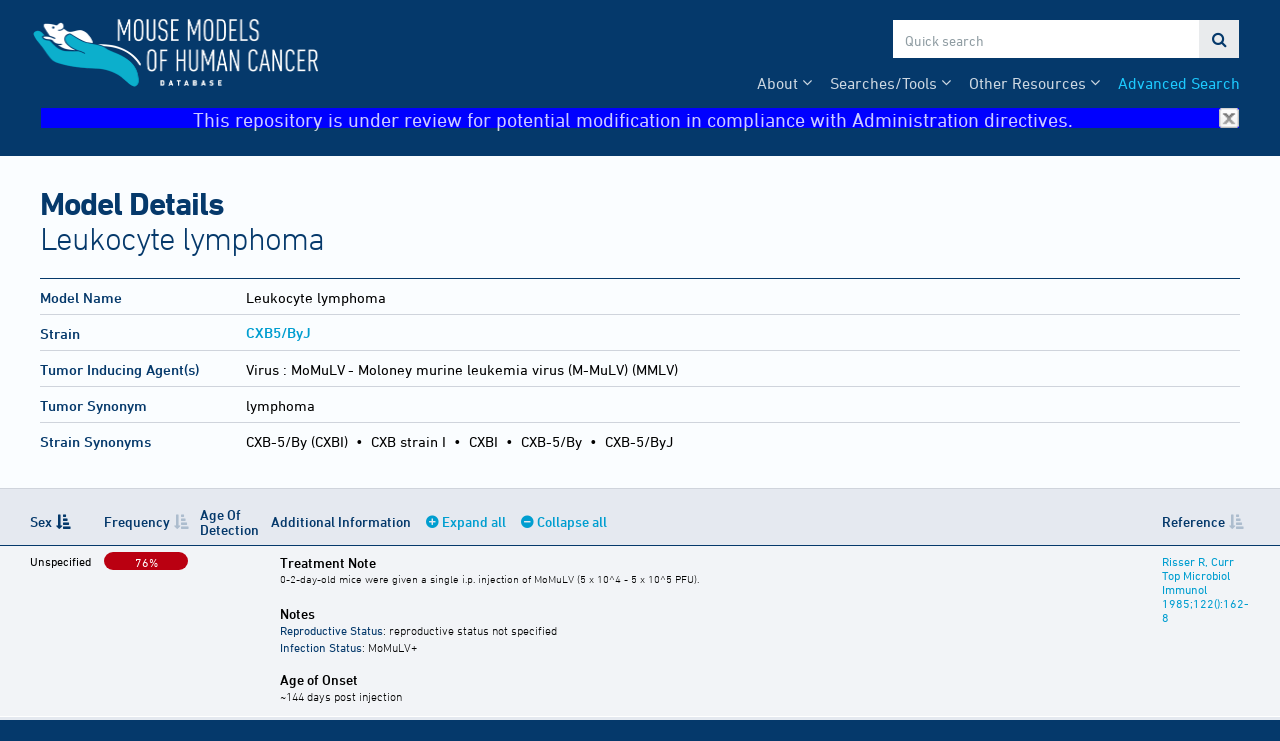

--- FILE ---
content_type: text/html;charset=ISO-8859-1
request_url: https://tumor.informatics.jax.org/mtbwi/tumorSummary.do?strainKey=1961&organOfOriginKey=3&tumorFrequencyKeys=9788
body_size: 4105
content:
<!doctype html>
<html>
<head>
    <meta charset="UTF-8">
    <meta http-equiv="X-UA-Compatible" content="IE=edge,chrome=1">
	<meta name="keywords" content="mtb, mmhc, mouse, tumor, biology, jax, lab, laboratory, jackson, mgi, genome, informatics">
	<meta name="description" content="MMHCdb has been designed to aid researchers in such areas as choosing experimental models, reviewing patterns of mutations in specific cancers, and identifying genes that are commonly mutated across a spectrum of cancers.">
	<title>Model Details</title>
	<link rel="stylesheet" type="text/css" href="//maxcdn.bootstrapcdn.com/font-awesome/4.7.0/css/font-awesome.min.css">
	<link rel="stylesheet" type="text/css" href="/_res/css/fonts.css"/>	
	<link rel="stylesheet" type="text/css" href="/_res/css/tool-base.css"/>
	<script src="https://code.jquery.com/jquery-3.6.3.min.js" integrity="sha256-pvPw+upLPUjgMXY0G+8O0xUf+/Im1MZjXxxgOcBQBXU=" crossorigin="anonymous"></script>
	<!--<script type="text/javascript" src="/_res/js/tool-base.js"></script> -->
	
	<link rel="shortcut icon" href="/mtbwi/live/www/img/favicon.ico" type="image/ico">
		<link rel="icon" type="image/png" sizes="32x32" href="/mtbwi/live/www/img/favicon-32x32.png">
		<link rel="icon" type="image/png" sizes="16x16" href="/mtbwi/live/www/img/favicon-16x16.png">
		<link rel="stylesheet" type="text/css" href="/mtbwi/live/www/css/mtb.css"/>
		<script type="text/javascript" src="/mtbwi/live/www/js/mtb.js?version=2"></script>
                <script type="text/javascript">
                    (function(i,s,o,g,r,a,m){i['GoogleAnalyticsObject']=r;i[r]=i[r]||function(){
				(i[r].q=i[r].q||[]).push(arguments)},i[r].l=1*new Date();a=s.createElement(o),
			m=s.getElementsByTagName(o)[0];a.async=1;a.src=g;m.parentNode.insertBefore(a,m
			)
		})(window,document,'script','//www.google-analytics.com/analytics.js','ga');
		ga('create', 'UA-38295128-2', 'auto');
		ga('send', 'pageview');
                
                function hideBanner(){
                 
                    if(localStorage.getItem("noBanner")){
                        document.getElementById("banner").style.display="none";
                                
                    }
                }
                    
                </script>
                
                <!-- Google tag (gtag.js) -->
                <script async src="https://www.googletagmanager.com/gtag/js?id=G-XH2N5PQ3DT"></script>
                <script>
                  window.dataLayer = window.dataLayer || [];
                  function gtag(){dataLayer.push(arguments);}
                  gtag('js', new Date());

                  gtag('config', 'G-XH2N5PQ3DT');
                </script>

                
                
		<link rel="stylesheet" type="text/css" href="./live/www/css/results.css"/>
		<script type="text/javascript" src="https://cdn.datatables.net/1.13.1/js/jquery.dataTables.min.js"></script>	
		<script type="text/javascript" src="./live/www/js/results.js"></script></head>

<body>
	<header>
		<nav class="container">
			<!-- To do: include tag manager -->
		<a href="/mtbwi/index.do">
			<img src="/mtbwi/live/www/img/mmhc-logo.png" alt="Mouse Models of Human Cancer Database">
		</a>
		<div id="search">
			<input id="search-term" type="text" placeholder="Quick search">
			<a id="submit-search">&#xf002;</a>
		</div>
		<ul>
			<li><a href="/mtbwi/facetedSearch.do">Advanced Search</a></li>			
			<li class="dropdown"><span>Other Resources</span>
				<ul>		
					<li><a href="/mtbwi/antibody.jsp">Antibody Staining Report</a></li>
					<li><a href="/mtbwi/lymphoma.jsp">Lymphoma Pathology Report</a></li>
                                        <li><a href="https://www.youtube.com/@MMHCdb" target="_blank">MMHCdb Video Tutorial</a></li>
				</ul>
			</li>	
			<li class="dropdown"><span>Searches/Tools</span>
				<ul>
					<li><a href="/mtbwi/dynamicGrid.do">Tumor Frequency Grid (inbred strains)</a></li>
					<li><a href="/mtbwi/pdxSearch.do">Patient Derived Xenograft (PDX) Search</a></li>
					<li><a href="/mtbwi/pdxLikeMe.do">PDX Like Me</a></li>
                                        
                                         <li><a class="link-external" href="http://www.cancermodels.org" target="_new">CancerModels.org</a></li>	
                                        
                                        <li><a class="link-external" href="https://cbioportal.informatics.jax.org" target="_new">cBioPortal for PDX</a></li>
                                        
                                         <li><a class="link-external" href="https://pdxnet.shinyapps.io/strprofiler/" target="_new">PDX STR Profiler</a></li>
                                        
                                         </ul>
			</li>				
			
			<li class="dropdown"><span>About</span>
				<ul>
					<li><a href="/mtbwi/about-us.jsp">About Us</a></li>
					<li><a href="/mtbwi/publications.jsp">Publications</a></li>
					<li><a href="/mtbwi/help.jsp">Help</a></li>					
					<li><a href="/mtbwi/news-events.jsp">News &amp; Events</a></li>
				</ul>
			</li>				
			
		</ul>
          <div id="banner" style="width:100%; height:22px;text-align:center;font-size:20px; background-color:blue" onclick="this.style.display='none'; localStorage.setItem('noBanner',true)" >
              This repository is under review for potential modification in compliance with Administration directives. <img src="/mtbwi/live/www/img/close.gif" alt="close" style="width:20px;height:20px;float:right" onload="hideBanner();">
        </div></nav>
	</header>
	<main>
		<header class="container">
			<h1>Model Details<span>Leukocyte lymphoma</span></h1>
			<div id="subnav">
			</div></header>
		<section id="summary">
		<div class="container">
			<table>
				<tbody>
					<tr>
						<td><h4>Model Name</h4></td>
						<td>
			
								Leukocyte&nbsp;lymphoma</td>
					</tr>
						<td><h4>Strain</h4></td>		
						<td><h5><a href="strainDetails.do?key=1961">CXB5/ByJ</a></h5></td>
					<tr>
						<td><h4>Tumor Inducing Agent(s)</h4></td>
						<td>
							Virus
								: <span class="agents">
									MoMuLV - Moloney murine leukemia virus (M-MuLV) (MMLV)</span>
							</td>
					</tr>
					
					<!--<tr>
						<td><h4>Strain</h4></td>
						<td>
							<h5><a href="strainDetails.do?key=1961">CXB5/ByJ</a></h5>
							<h5>Strain Type:</h5>
							<ul>
								<li>
									recombinant inbred</li>
								</ul>
							<h5>General Note:</h5>
							<p>"Recombinant inbred strain, progenitor cross: (BALB/cBy female X C57BL/6By male)."</p>
							</td>
					</tr>-->
					<tr>
						<td><h4>Tumor Synonym</h4></td>
						<td>
							lymphoma</td>
					</tr>
					<tr>
						<td>
							<h4>Strain Synonyms</h4>
							</td>
						<td>
							<span class="syn">CXB-5/By (CXBI)</span>
							
							&nbsp;&#8226;&nbsp;
							<span class="syn">CXB strain I</span>
							
							&nbsp;&#8226;&nbsp;
							<span class="syn">CXBI</span>
							
							&nbsp;&#8226;&nbsp;
							<span class="syn">CXB-5/By</span>
							
							&nbsp;&#8226;&nbsp;
							<span class="syn">CXB-5/ByJ</span>
							</td>
					</tr>
					</tbody>
			</table>
		</div>
	</section>
	
	<section id="detail">
		
		
		<!-- ////  Frequency Records  //// -->
		<table class="detail-table" id="detail-table-tumor" style="width:100%;">
			<thead>
				<tr>
					<th class="organ">Organ Affected</th>
					<th class="left-pad">Sex</th>
					<th>Frequency</th>
					<th>Age Of Detection</th>
					<th>Additional Information <a id="expand-all">Expand all</a> <a id="collapse-all">Collapse all</a></th>
					<th>Reference</th>
				</tr>
			</thead>
			<tbody>
				<tr data-key="9788"  data-test="Unspecified" data-freq="76.0">
	
					<td class="organ">
						Leukocyte</td>
					
					<td class="sex left-pad">
						Unspecified</td>
					
                                        <td class="freq" data-order="1076">
						<p class="fr">76%</p>
						</td>
					
					<td>
						&nbsp;</td>
					
					<td class="info">
						
						<ul>
							
						<li data-detail="tnotes"><h5>Treatment Notes</h5></li>
						<li>
							<h5>Notes</h5>
								<p><strong>Reproductive Status</strong>: reproductive status not specified</p>				
	
							<p><strong>Infection Status</strong>: MoMuLV+</p>
							</li>
						
						<li><h5>Age of Onset</h5><p>~144 days post injection</p></li>
						</ul>
					</td>
					
	
					<td>
						<a href="referenceDetails.do?accId=J:24306">Risser R, Curr Top Microbiol Immunol 1985;122():162-8</a>
						</td>
				</tr>
				</tbody>
		</table>
		</section>
	
	
	<script type="text/javascript">
		// mods.push('./live/www/js/results.js');
		$(function() {
			$('#detail-table-tumor').DataTable({
		        'paging': false,
		        'searching': false,
				'info': false,
				'columns': [
					{ "orderable": true },
					{ "orderable": true },
					{ "orderable": true },
					{ "orderable": false },
					{ "orderable": false },
					{ "orderable": true }
				],
				'order': [[1, 'asc']]
			});			
		});
	</script>
	</main>
	<footer>
		<div class="container">
			<div>
				<div class="footer-logo">
					<p>Hosted by</p>
					<a href="https://www.jax.org">
						<img src="/_res/img/logo-mono.png" alt="The Jackson Laboratory">
					</a>
				</div>
				<div class="footer-logo">				
					<p>Part of Mouse&nbsp;Genome&nbsp;Informatics</p>
					<a href="http://www.informatics.jax.org" style="top:-10px;"><img src="/_res/img/mgi-logo-2.png" alt="Mouse Genome Informatics" style="max-width:170px;"></a>
				</div>
		
				<div>
					<p><a href="/mtbwi/citation.jsp">Citing This Resource</a></p>
					<p><a href="/mtbwi/funding.jsp">Funding Information</a></p>
					<p><a href="/mtbwi/copyright.jsp">Warranty Disclaimer &amp; Copyright Notice</a></p>
					<p>Send questions and comments to <a href="http://www.informatics.jax.org/mgihome/support/mgi_inbox.shtml">MGI User Support</a>.</p>
				</div>
		
				<div>				
					<h6>Last Software Update</h6>
					<p>2023-01-04 | version Date: 2024-06-20 Version: 6.0 RockyOS Public </p>
					<h6>Last Data Update</h6>
					<p>2026-01-25</p>
				</div></div>
		</div>
	</footer>
	<script type="text/javascript" id="mod-loader">
        (function () {
            var i, l, u, s, c, modLoader, jp, cp,
                modLoader = document.getElementById('mod-loader'),
                docHead = document.getElementsByTagName('head')[0],
                jsPath = '/_res/js/',
                cssPath = '/_res/css/',
                sf = [],
                cf = [];

            if (typeof mods !== 'undefined' && Array.isArray(mods) && mods.length > 0) {
                u = {};
                for (i = 0, l = mods.length; i < l; i += 1) {	                
                    if (!u.hasOwnProperty(mods[i])) {
	                    if (/^[\.\/]/.test(mods[i])) {
		                    jp = '';
		                    cp = '';
		                } else {
			                jp = jsPath;
			                cp = cssPath;
		                }
		                if (/\.js$/.test(mods[i])) {
		                    sf.push(jp + mods[i]);
	                    } else if (/\.css$/.test(mods[i])) {
		                    cf.push(cp + mods[i]);
	                    } else {
		                    sf.push(jp + mods[i] + '.js');
		                    cf.push(cp + mods[i] + '.css');
	                    }
                        u[mods[i]] = 1;
                    }
                }
            }
            for (i = 0, l = sf.length; i < l; i += 1) {
                s = document.createElement('script');
                s.type = 'text/javascript';
                s.async = false;
                s.src = sf[i];
                modLoader.parentNode.insertBefore(s, modLoader);
            }
            for (i = 0, l = cf.length; i < l; i += 1) {
                c = document.createElement('link');
                c.type = 'text/css';
                c.rel = 'stylesheet';
                c.href = cf[i];
                docHead.appendChild(c);
            }
        })();
    </script>	
</body>
</html>


--- FILE ---
content_type: text/html; charset=UTF-8
request_url: https://tumor.informatics.jax.org/mtbwi/tumorFrequencyDetails.do?key=9788&page=tnotes
body_size: 302
content:
<table>
	<caption>Treatment Note</caption>
	<!--
	<tr>
		<th>Note</th>
		<th>Reference</th>
	</tr>
	-->
	<tbody>
	<tr>
		<td>0-2-day-old mice were given a single i.p. injection of MoMuLV (5 x 10^4 - 5 x 10^5 PFU).</td>
		<!--<td><a href="nojavascript.jsp" onclick="focusBackToOpener('referenceDetails.do?accId=J:24306');return false;">J:24306</a></td>-->
	</tr>
	</tbody>
</table>


--- FILE ---
content_type: text/css
request_url: https://tumor.informatics.jax.org/mtbwi/live/www/css/mtb.css
body_size: 15941
content:
body {
	background-color:#05396b;
}

.content {
	font-size:18px;
	min-height:calc(100vh - 380px);
	padding-bottom:100px;
	box-sizing:border-box;
	line-height:1.25;	
}


h1, h2, h3, h4, h5, h6 {
	font-weight:600;
	margin:0 0 0.4em;
}


p {
	margin:0 0 0.25em;
}

.content p {
	margin-bottom:1em;
}

.content ul {
	margin-top:0;
	margin-bottom:1em;
}

.content li {
	margin-bottom:0.5em;
}

.content hr {
	margin:1.5em 0;
}


img {
	display:block;
	margin:0;
	padding:0;
	max-width:100%;
}

th,
strong {
	

	font-weight:600;
}



h1 {

	font-weight:700;	
	font-size:2.75em;
	color:#05396b;
	line-height:1;
	padding:0;
	letter-spacing:-1px;
	margin:0 0 0.7em;
}

h1 > span:before {
/* 	content:'\a0\2014\a0'; */
}

h1 > span {
	display:block;
	font-weight:300;
	margin-top:3px;
}

h2 {

	font-weight:600;
	background-color:transparent;	
}

h4 {

	font-weight:700;
	font-size:1.25em;
	color:#05396b;
	margin:0 0 0.4em;
}

h6 {

	font-weight:600;
	font-size:1em;	
}

.content p + h2,
.content p + h3 {
	margin-top:30px;
}





.link-disable {
	opacity:0.4;
	pointer-events: none;
}

.link-external:after {
	font-family: FontAwesome;
	content:'\a0\f08e';
}

hr {
	color:#ddd;
	background-color:#ddd;
	margin:1em 0;
	padding:0;
	width:auto;
}


/* Tables */

table {
	margin:15px 0 30px;
}

table#strain-tumors {
	width:100% !important;
}

caption {
	margin:0 0 15px;
}

th {
	line-height:1.1;
	padding:3px 6px 8px;
}

td > h4,
th {
	font-weight:600;
	color:#05396b;
	font-size:1.16666em;		
}

tr:last-child > th {
	border-bottom:1px solid #05396b;	
}

td {
	padding:5px 6px 4px;
}

td > h4,
td > h5 {
	margin:0;
	padding:0;
}

td > h5 {
	font-family: "DIN Next", Helvetica, Arial, sans-serif;
	font-weight:600;
	font-size:1em;	
	line-height:1.1;
}

table.fig {
	width:auto;	
}

table.fig td {
	border-top:1px solid #cfd4dc;
}

table.fig tr:last-child td {
	border-bottom:1px solid #cfd4dc;
}

table.fig tr:first-child td {
	border-top:1px solid #05396b;
}	



/* Header */

body > header {
	background-color:#05396b;
	overflow:visible;
}

nav {
	clear:both;
	padding-top:4px;
	padding-bottom:12px;
	overflow:visible;
	color:rgba(255,255,255,0.8);
	position:relative;
}

nav img,
nav form {
	position:relative;
}


/* Wordmark */

nav > a,
nav > a:link {
	display:block;
	position:absolute;
	top:3px;
	left:27px;
	color:#04c3ff;
	font-size:15px;
	line-height:19px;
}

nav > a h3 {
	float:right;
	margin:2px 0 0 -12px;
	padding:19px 0 17px;
	font-family: "DIN Next", Helvetica, Arial, sans-serif;
	font-weight:600;
	width:100px;
}

nav img {
	float:left;
	height:100px;
	margin-left:-6px;
}

@media (max-width:992px) {
	nav img {
		height:80px;
		margin-top:4px;
		margin-left:-16px;
	}
}


/* Menu */

#menu {
	float:right;
}

#menu-search {
	float:right;
}

nav ul {
	margin:0;
}

nav ul a,
nav ul a:link,
footer a,
footer a:link {
	color:#1dcaff;
}

nav ul a:hover {
/* 	color:white; */
}

nav > ul {
	clear:both;
	font-size:16px;
	line-height:1;
	overflow:visible;
	margin-left:-10px;
	margin-right:-10px;
}

nav {
	clear:both;
}

nav > ul:after {
	content:'\a0';
	clear:both;
	font-size:0;
}

nav ul,
footer ul {
	list-style: none;
	padding:0;	
}

nav li,
footer li {
	position:relative;
	display:block;
	margin:0;	
}

nav > ul > li {
	float:right;
	padding:1px 10px;
	
}

li.dropdown {
	cursor:pointer;
	padding-right:22px;
}

li.dropdown:after {
	position:absolute;
	display:block;
	font-family: FontAwesome;
	content:'\f107';
	top:0;
	right:8px;
	font-size:16px;
}

nav > ul > li > ul {
	display:block;
	font-size:14px;
	visibility:hidden;
	position:absolute;
	z-index:5;
	white-space: nowrap;
	background-color:#05396b; /* #3a6a96; */
	padding:8px 16px 12px;
	margin:0 -16px;	
	transform-origin: top;
	transform:perspective(200px) rotateX(-5deg);
	transition:transform 100ms ease-in;
}

nav > ul > li > ul li {
	padding:4px 0;
}

nav > ul > li:hover > ul {
	display:block;
	visibility:visible;
	transform:perspective(200px) rotateX(0deg);
	transition:transform 100ms ease-out;
}


/* Quick Search */

nav > div {
	float:right;
	box-sizing:border-box;
	padding:0;
	height:40px;
	margin:15px 0;
	border:1px solid #05396b;
	background-color:white;
}


nav input {
	height:38px;
	visibility: visible;
	position:relative;
	appearance: none;
    -webkit-appearance: none;
    -moz-appearance: none;
    margin:0;
	display:block;
	float:left;
	box-sizing:border-box;	
	border:0;
	border-radius:0;
}


nav input[type="text"] {
	width:120px;
	padding:8px 9px 6px;
	font-size:14px;
	line-height:18px;
	margin:3px;
	height:32px;
}

@media (min-width:640px) {
	nav input[type="text"] {
		width:244px;
	}		
}

@media (min-width:992px) {
	nav input[type="text"] {
		width:300px;
	}	
}

nav > div > a {
	font-family:FontAwesome;
	background-color:rgba(144,157,163,0.2);
	color:#05396b;
	border:0;
	text-transform: uppercase;
	font-size:16px;
	padding:0;
	margin:0;
	width:40px;
	display:block;
	float:left;
	height:38px;
	line-height:38px;
	text-align: center;
	cursor:pointer;
}

nav > div > a:hover {
	background-color:rgba(5,57,107,0.2);
}


/* Section */

body > main {
	background-color:rgb(250,253,255);
	box-shadow:0px 0px 6px rgba(0,0,0,0.15);
	padding:30px 0 0;
}

body > main > div {
	padding:0 0 50px;
	/* margin-bottom:50px; */
}

main > header {
	position:relative;
}

main > header h1 {
	margin-right:200px;
}

#mmhc-summary {
	font-size:18px;
}

#subnav {
	position:absolute;
	font-size:1.25em;
	line-height:1.2;
	font-weight:300;
	top:0;
	right:30px;
	width:200px;
	text-align:right;
}

@media (max-width:768px) {
	main > header h1 {
		margin-right:0;
	}
	#subnav {
		position:static;
		display:block;
		text-align:right;
		margin-top:-1.53em;
		width:50vw;
	}
}

main > header a.help:after {	
	content: '\a0\f059';
	font-family: FontAwesome;
}

a.help:after {	
	content: '\a0\f059';
	font-family: FontAwesome;
}



/* Main - for content pages e.g. citation.jsp */

/*
main {
	font-size:1.5em;
	margin: 1.5em 0;
    line-height: 1.4;
    color:#222;
}

main p {
	margin-bottom:1em;	
}
*/

main blockquote {
	margin-left:10%;
	margin-right:auto;
	max-width:800px;
	box-sizing:border-box;
	padding:30px;
	background-color:#e5e9f0;
}


/* Footer */

footer {
	color:white;
	font-size:1.25em;
}

footer > div > div:after {
	content:'\a0';
	height:0;
	clear:both;
	float:none;
}

footer > div > div {
	margin-left:-30px;
	margin-right:-30px;
}

footer > div > div > div {
	width:25%;
	padding:30px;
	float:left;
}

@media(max-width:768px) {
	footer > div > div {
		margin-left:-15px;
		margin-right:-15px;		
	}
	footer > div > div > div {
		width:50%;
		padding:30px 15px;
	}	
}

.footer-logo p {
	margin:0;
	line-height:1;
	height:30px;
}

.footer-logo a {
	position:relative;
	display:block;
}

.footer-logo img {	
	display:block;
	width:100%;
	max-width:200px;
}



@media (min-width:1260px) {
	footer > div > div {
		margin-left:-30px;
		margin-right:-30px;		
	}
	footer > div {
		padding-right:30px;
	}
}


/* Tooltips */

.tip {
	position:relative;
	padding-right:1.4em !important;
	cursor:help;
}

.tip > div[aria-describedby]:after {
	content:'\a0\a0\f059';
	font-family: FontAwesome;
	opacity:0.25;
	padding:0;
	margin:0;
	font-size:0.8em;
	display:inline-block;
	line-height:1.375;
}

a.tip,
span.tip,
em.tip,
strong.tip,
small.tip,
button.tip,
input.tip,
label.tip {
	display:inline-block;
}

[role="tooltip"] {
	display:none;
	position:absolute;
	z-index:8888;
	bottom:100%;
	left:-10px;
	right:-30px;
	min-width:25em;
	margin:0 0 6px;
	padding:4px 8px;
	border-radius:8px;
	border:1px solid #cfd4dc;
	background-color:white;
	box-shadow:0 0 12px rgba(0,0,0,0.25);
	font-family: "DIN Next", Helvetica, Arial, sans-serif;
	font-weight:400;
	font-size:12px;
	line-height:14px;
}

.tip:hover > [role="tooltip"],
.tip:focus > [role="toolltip"],
.tip.show-tip > [role="tooltip"] {
	display:block;
}

.tip:hover > div[aria-describedby]:after,
.tip:focus > div[aria-describedby]:after,
.tip.show-tip > div[aria-describedby]:after {
	opacity:1;
}

/* Tip fallback */

[data-tip]:hover:after { 
	content: attr(data-tip); 
}


/* Forms */

form {
	font-size:1.25em;
}

fieldset {
	padding:15px;
	box-sizing:border-box;
}

fieldset legend {
	color:#05396b;
	font-family: "DIN Next", Helvetica, Arial, sans-serif;
	font-weight:600;
	line-height:1.1;
}

fieldset label {
	padding-left:5px;
}

fieldset select[multiple] {
	display:block;
	width:100%;
}

fieldset fieldset {
	border:0;
	margin:10px 0;	
}

input,
select {
	font-family: "DIN Next", Helvetica, Arial, sans-serif;
	font-weight:400;
}

input::placeholder { color:#909da3; }
input::-webkit-input-placeholder { color:#909da3; }
input:-moz-placeholder { color:#909da3;	}
input::-moz-placeholder { color:#909da3; }
input:-ms-input-placeholder { color:#909da3; }

input[type="button"],
input[type="submit"],
select {
	cursor:pointer;
}

option:checked {
	background: #009ed0 linear-gradient(0deg, #009ed0 0%, #009ed0 100%);
}

input[type="button"],
button,
input[type="submit"],
input[type="reset"] {
	border:0;
	text-transform: uppercase;	
	color:white;
	font-family: "DIN Next", Helvetica, Arial, sans-serif;
	font-weight:400;
	font-size:0.9em;
	letter-spacing: 1px;
	line-height:1;
	padding:0.75em 1em 0.6em;
	cursor:pointer;
	display:block;
	float:left;
	margin:0 15px 0 0;
}

input[type="button"],
input[type="reset"],
button {
	background-color: rgba(144,157,163,0.4);
	color: #05396b;
}

input[type="submit"] {
	font-family: "DIN Next", Helvetica, Arial, sans-serif;
	font-weight:600;
	background-color: #009ed0;	
}

input[type="reset"] {
	
}

input[type="button"]:hover,
button:hover,
input[type="submit"]:hover,
input[type="reset"]:hover {
	background-color:#04c3ff;
}

input[type="button"]:hover,
button:hover,
input[type="reset"]:hover {
	background-color: rgba(5,57,107,0.25);
}

input[type="radio"],
input[type="checkbox"] {
	margin-left:0;
	margin-right:4px;
}

input[type="radio"]:first-of-type,
input[type="checkbox"]:first-of-type {
	margin-left:0;
}

input[type="text"]:focus,
input[type="button"]:focus,
textarea:focus {
	border-color:rgba(5, 197, 255, 0.9);
	border-radius:1px;
	outline: none;
	box-shadow:0px 0px 0px 4px rgba(5, 197, 255, 0.25);
}





.simple-form {
	border-top:1px solid #05396b;
	padding:30px 0;
	margin:0 0 50px;
}

.simple-form > div {
	clear:both;
	overflow:auto;
	zoom:1;
	padding:10px 0;
	margin:0;
}

.simple-form label {
	width:120px;	
	position:relative;
	color:#05396b;
	font-weight:600;
}

.simple-form > div > label {
	float:left;	
	padding:0 15px 0 0;
}

.simple-form > div > div > input[type="radio"] {
	padding-right:30px;
}

.required:before {
	content:'\2022\a0';
	color:#c00;
}

.simple-form > div:not(:last-child) {
	border-bottom: rgba(229, 233, 240, 1); 	
}




/* Search forms */

@media (min-width:1200px) {
	#pdx-form {	
		columns:2;
		column-gap:30px;
	}
	
	#pdx-form > fieldset {
		break-inside:avoid;
                padding:5px 5px 5px;
	}
	
	#pdx-form > fieldset.form-buttons {
		column-span:all;
	}
}


.search-form {
	
	padding:0;
	margin-top:0;
	margin-bottom:50px;
	/* border-top:4px dashed rgba(5,57,107,0.05);
	border-bottom:4px dashed rgba(5,57,107,0.05); */
	border-top:1px solid #05396b;
}

.search-form > fieldset {
	background-color: rgba(229, 233, 240, 0.5); 
	/* #e5e9f0; */
	margin:20px 0;
	padding:10px 15px 25px;
	border:0;
	border-top:1px solid #cfd4dc;
	/* border-right:1px solid #cfd4dc;
	border-bottom:1px solid #cfd4dc;
	border-left:1px solid #cfd4dc; */
}

.search-form > fieldset:nth-child(even) {
	/* background-color: rgba(255,255,255,0.5); */
}

.search-form > fieldset > legend {
	font-size:1.4em;
	padding:0 4px;
	color:#05396b; /* #009ed0; */
	font-weight:400;

	margin-left:15px;
}

.search-form > fieldset > fieldset {
	float:left;
	/* width:25%; */
	padding:0 15px;
	max-width:33.3333%;
}

.search-form > fieldset > fieldset > fieldset {
	padding:0;
}

.search-form > fieldset.form-buttons {
	font-size:16px;
	margin:0;
	padding:25px 15px;
	border-top:0;
	background-color:transparent;
	border:0;
}

.search-form > fieldset.form-sort,
.search-form > fieldset.form-max-items {
	margin:0;
	padding:5px 15px 30px;
	width:50%;
	float:left;
	clear:none;
}



#publications li,
#posters li {
	margin:25px 0;
}

#posters {
	margin:50px 0 0;
}





#posters h4 {
	font-size:inherit;
}





i.mo {
	display:inline-block;
	margin:0;
	padding:0;
}

i.mo:before {
	content:'\a0';
	display:block;
	width:20px;
	height:16px;
	background-image:url(ellipses-arrow.svg);
	background-size:cover;
	background-repeat: no-repeat;	
}

i.mo:hover:before {
	background-image:url(ellipses-arrow-hl.svg);
}


#summary p {
	font-size:18px;
	line-height:1.25;
	margin-bottom:1em;
}






table.grid {
    border-width: 0px 0px 0px 0px;
    border-spacing: 0px;
    border-style: none none none none;
    border-color: black black black black;
    border-collapse: collapse;
    background-color: black;
    box-sizing: content-box;
}

tr.grid {	
    background-color: #FFFFFF;
}

table.grid th {
    border-width: 1px 1px 1px 1px;
    border-style: none groove groove none;
    border-color: black black black black;
    background-color: #FFFFFF;
    font-size:9px;
    vertical-align:bottom;
    padding:0 0 4px;
}

table.grid td
{
    border-width: 1px 1px 1px 1px;
    border-style: none groove groove none;
    border-color: black black black black;
    background-color: #FFFFFF;
    font-size:10px;
    vertical-align:middle;
    height: 20px;
    padding:0;
    box-sizing: content-box;
}

table.grid td > a {
	display:block;
	margin:0;
	width:100%;
	height:100%;
	text-align:center;
	vertical-align:middle;
}

table.grid td > a {
	padding-right:0 !important;
	line-height:22px;
}

table.grid td > span {
	/* display:none; */
	display:block;
	text-align:right;	
	padding-right:4px;
}

table.grid td > span > a {

	text-align:right;
}

tr.grid > th {
	text-align:center;
}

tr.grid > th > a,
tr.grid > th > img {
	display:block;
	margin:0 auto;
	text-align:center;
}

tr.grid > th > input {
	margin:0;
}

table.grid td > span > input[type="checkbox"] {
	margin-left:4px;
}

table.grid img {
	display:inline;
}

table.grid td img[alt="H"]
 {
	display:block;
	width:100%;
	height:100%;
	margin:0;
	padding:0;
}

table.grid td img[alt="-"]
{
	width:10px;
	height:10px;
	margin:0;
	padding:0;
}

a.grid:visited {
    color: #2222FF;
}
a.grid:link {
    color: #2222FF;
}
a.grid:hover {
    text-decoration: none;
    color: #FF2222;
}
a.grid:active {
    color: #2222FF;
}

table.grid td > a table.gridDetails {
    font-size:10px;
	font-weight:400;
	text-align:left;
	color:#222;
	margin:4px 0;
}

table.grid td > a td.gridDetails {
	font-size:10px;
	font-weight:400;
	padding:2px 4px;
	border:1px solid gray;
}

#detail > form[name="DynamicGridForm"] {
	padding:0 30px;
}

#detail > form[name="DynamicGridForm"] + .container {
	padding-top:30px;
	padding-bottom:50px;
}

#detail .container {
	clear:both;
}


